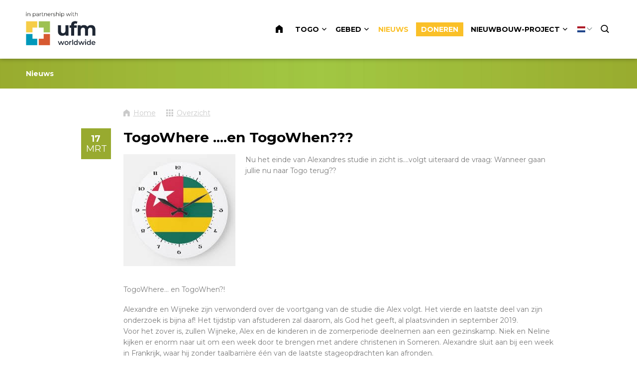

--- FILE ---
content_type: text/html; charset=UTF-8
request_url: https://www.zendingintogo.nl/nl/nieuws/664-togowhere-....en-togowhen
body_size: 9417
content:
<!DOCTYPE html>
<!--[if lt IE 7 ]><html lang="nl" class="no-js ie6"><![endif]-->
<!--[if IE 7 ]><html lang="nl" class="no-js ie7"><![endif]-->
<!--[if IE 8 ]><html lang="nl" class="no-js ie8"></html><![endif]-->
<!--[if IE 9 ]><html lang="nl" class="no-js ie9"><![endif]-->
<!--[if (gt IE 9)|!(IE)]><!--><html lang="nl" class="no-js"><!--<![endif]-->
<head>

<script type='text/javascript' src='/ui/uibase/script/setcookie.js?r=2b0fb64fe3071088dc4630093935479cfe20b7f0'></script>
<meta itemprop="pb:time" content="1733130780">
<meta property="og:type" content="article">
<meta property="og:url" content="https://www.zendingintogo.nl/nl/nieuws/664-togowhere-....en-togowhen">
<meta property="og:title" content="TogoWhere ....en TogoWhen???">
<meta property="og:description" content="Nu het einde van Alexandres studie in zicht is....volgt uiteraard de vraag: Wanneer gaan jullie nu naar Togo terug??">
<meta property="og:image" content="https://www.zendingintogo.nl/l/nl/library/download/urn:uuid:980939bf-87db-4105-b89b-fbda7cb209ce/klok.jpg?scaleType=3&amp;width=600&amp;height=315">
<meta property="og:image:width" content="600">
<meta property="og:image:height" content="315">
<meta property="article:published_time" content="2019-03-17T20:37:00+00:00">
<meta property="article:author" content="Wijneke Vermeer">
<link rel="canonical" href="https://www.zendingintogo.nl/nl/nieuws/664-togowhere-....en-togowhen" />
 <meta name='generator' content='Procurios' />
	<meta charset="UTF-8" />

    <link href="https://fonts.googleapis.com/css?family=Lato|Montserrat:400,700" rel="stylesheet" media="screen" type="text/css">
    <link rel='stylesheet' type='text/css' media='screen' href='/cache/2l6hhv7w6k844.c0976a969ec7.css' />
<link rel='stylesheet' type='text/css' media='screen' href='/cache/p6mclrxpwq9v.c0976a969ec7.css' />
<link rel='stylesheet' type='text/css' media='print' href='/cache/32z1zysrrfy8s.c0976a969ec7.css' />
<meta http-equiv="X-UA-Compatible" content="IE=edge,chrome=1">
	<meta name='apple-mobile-web-app-capable' content='yes' />
	<link rel='apple-touch-icon-precomposed' href='/l/nl/library/download/urn:uuid:25baf428-4bcf-4519-8549-76f98442f240/favicon-mobiel-tfc-wijneke-en-alex.png?scaleType=3&height=57&width=57' sizes='57x57' />
	<link rel='apple-touch-icon-precomposed' href='/l/nl/library/download/urn:uuid:25baf428-4bcf-4519-8549-76f98442f240/favicon-mobiel-tfc-wijneke-en-alex.png?scaleType=3&height=72&width=72' sizes='72x72' />
	<link rel='apple-touch-icon-precomposed' href='/l/nl/library/download/urn:uuid:25baf428-4bcf-4519-8549-76f98442f240/favicon-mobiel-tfc-wijneke-en-alex.png?scaleType=3&height=144&width=144' sizes='114x114' />

	<title>TogoWhere ....en TogoWhen??? - Zending in Togo</title>
	<meta name='viewport' content='initial-scale=1,maximum-scale=1,user-scalable=no,width=device-width' />
	<meta name='author' content='de Werkende Website' />
	<link rel="publisher" href="" />
	<meta name="copyright" content="© 2026 - Zending in Togo" />
	<meta name="description" content="TogoWhere… en TogoWhen?!  Alexandre en Wijneke zijn verwonderd over de voortgang van de studie die Alex volgt. Het vierde en laatste deel van zijn onder..." />
	
    <link rel="shortcut icon" href="/l/nl/library/download/urn:uuid:36dd5b7d-1460-48ac-831b-393959ad5b2e/favicon-tfc-wijneke-en-alex.png" />
	<link rel='stylesheet' type='text/css' media='screen' href='/ui/uibase/style/pbutil.css?rev=936ee22c6760c7601820a01aadeb5a63a9c84a35' />
<script type='text/javascript' src='/ui/uibase/script/prototype/prototype-min.js?rev=2ce7626cd5fcfb3042f3ce6c532d9fd6b7e4e352'></script>
<script type='text/javascript' src='/ui/uibase/script/pblib/pblib.js?rev=397cb9ef2e7dec4e026c879b0066f2807e007912'></script>

	
	<link rel='alternate' hreflang='en-US' href='https://www.zendingintogo.nl/en/latest-news/664-togowhere-....en-togowhen' />
	<link rel='alternate' hreflang='fr-FR' href='https://www.zendingintogo.nl/fr/derni%C3%A8res-nouvelles/664-togowhere-....en-togowhen' />
	<link rel='alternate' hreflang='nl-NL' href='https://www.zendingintogo.nl/nl/nieuws/664-togowhere-....en-togowhen' />

<meta name='google-site-verification' content='GUeS8aBnK5gm_LXJnIrR7miBETVLnsM6h6kAyMB5C5M' />
<script type='text/javascript'>var digitalData = {"page":{"attributes":{"PBSiteID":"259"},"pageInfo":{"pageID":"329","pageName":"TogoWhere ....en TogoWhen???","language":"nl_NL","breadCrumbs":["Home","Header-menu","TogoWhere ....en TogoWhen???"]}},"component":[{"componentInfo":{"componentID":"484","componentName":"Header (Nieuws)"},"attributes":{"componentType":"ONE 1 kolom 100%","componentModule":"Website"}},{"componentInfo":{"componentID":"1270","componentName":"Nieuwsoverzicht kopie"},"attributes":{"componentType":"NewsContent","componentModule":"Website"}},{"componentInfo":{"componentID":"891","componentName":"Nieuwsbericht bekijken"},"attributes":{"componentType":"NewsView","componentModule":"Website"}},{"componentInfo":{"componentID":"1382","componentName":"Nieuwsarchief"},"attributes":{"componentType":"NewsArchive","componentModule":"Website"}}],"cookiePolicy":{"acceptancePolicy":"optIn","cookieTypeCategory":{"tracking":"tracking","statistics":"tracking","external":"external","functional":"essential"},"allowedCookieTypes":{"functional":true,"preferences":true,"statistics":true,"tracking":true,"external":true}},"pageInstanceID":"production"}</script>
    <script>
        window.dataLayer = window.dataLayer || [];
        function gtag(){ dataLayer.push(arguments); }

        gtag('consent', 'default', {"ad_storage":"granted","ad_user_data":"granted","ad_personalization":"granted","analytics_storage":"granted","functionality_storage":"granted","personalization_storage":"granted","security_storage":"granted"});
    </script>
<script>
    (function(w,d,s,l,i){w[l]=w[l]||[];w[l].push({'gtm.start':
        new Date().getTime(),event:'gtm.js'});var f=d.getElementsByTagName(s)[0],
        j=d.createElement(s),dl=l!='dataLayer'?'&l='+l:'';j.async=true;j.src=
        '//www.googletagmanager.com/gtm.js?id='+i+dl;f.parentNode.insertBefore(j,f);
    })(window,document,'script','dataLayer','GTM-K9FJWN5');
</script>
<script src="/ui/uibase/vendor/procurios/amdLoader/dist/amdLoader.js?rev=b1a6a7ceda19f51c6a18587a2b15ca17675e5d29" data-main data-rev="c0976a969ec7"></script><link rel='stylesheet' media='screen' href='/files/mod_news/style/news.css?rev=b235ab143c1d612fe99090c80fdab78687ffaccd' type='text/css' />

	
</head>
<body id="default" class="body desktop-menu-fits   mod-news news-article  border-radius-enabled navigation-in-caps  animations-enabled " data-header-height='118'>
<noscript>
    <iframe src="//www.googletagmanager.com/ns.html?id=GTM-K9FJWN5" height="0" width="0" style="display:none; visibility:hidden"></iframe>
</noscript>
	<!-- ProBaseSpider noIndex -->
	<div class="skip-links">
		<span>Sla links over</span>
		<ul>
			<li><a href="#content">Spring naar de inhoud</a></li>
			<li><a href="#nav">Spring naar navigatie</a></li>
		</ul>
	</div>
	<div class="mobile-nav">
		<div id="m-nav" class="mobile-nav-main">
			<ul><li class="nth-child1">                
            <a href="/nl/">Home</a></li><li class="nth-child2">                
            <a href="/nl/togo" class="sub">Togo</a><ul><li class="nth-child1">                
            <a href="/nl/togo">Togo</a></li><li class="nth-child2">                
            <a href="/nl/wie-we-zijn">Wie we zijn</a></li><li class="nth-child3">                
            <a href="/nl/wat-we-doen">Wat we doen</a></li><li class="nth-child4">                
            <a href="/nl/ufm">UFM</a></li><li class="nth-child5 last">                
            <a href="/nl/tfc">TFC</a></li></ul></li><li class="nth-child3">                
            <a href="/nl/page/93" class="sub">Gebed</a><ul><li class="nth-child1">                
            <a href="/nl/page/94">Gebedspunten</a></li><li class="nth-child2">                
            <a href="/nl/page/98">Bidden voor Togo</a></li><li class="nth-child3 last">                
            <a href="/nl/maandelijkse-zoom">Maandelijkse Zoom</a></li></ul></li><li class="nth-child4 active">                
            <a href="/nl/nieuws" aria-current="page">Nieuws</a></li><li class="nth-child5">                
            <a href="/nl/doneren">Doneren</a></li><li class="nth-child6 last">                
            <a href="/nl/Nieuwbouw-project" class="sub">Nieuwbouw-project</a><ul><li class="nth-child1">                
            <a href="/nl/projectplan-tyrannus">Projectplan Tyrannus</a></li><li class="nth-child2">                
            <a href="/nl/huidige-stand-fondsenwerving">Huidige stand fondsenwerving</a></li><li class="nth-child3">                
            <a href="/nl/plattegronden-en-3d-tekeningen">Plattegronden en 3D tekeningen</a></li><li class="nth-child4 last">                
            <a href="/nl/laatste-nieuws">Laatste nieuws</a></li></ul></li></ul>
		</div>
		<div class="mobile__bottom">
			<div class='mobile__bottomBar'>
			
			<div class="mobile__languageContainer">
				<!-- ProBaseSpider noIndex noLinks --><div class="language-selector">
	<ul class="languageList">
								<li class="languageList__item en first">
				<a href="https://www.zendingintogo.nl/l/en/i18n/switch?ref=68%2Cnews_id_title%3D664-togowhere-....en-togowhen&amp;_sig=061563a75890fad49be02ab1b264c6c3d6cbcd20019c2748d9c69b7a4a6c9c8a" class='language__link'>
					<span class='language__originalName'>English</span>
					<span class='language__code'>en</span>
				</a>
			</li>
								<li class="languageList__item fr">
				<a href="https://www.zendingintogo.nl/l/fr/i18n/switch?ref=68%2Cnews_id_title%3D664-togowhere-....en-togowhen&amp;_sig=a97cc7b5a379380de498f2228a1e93f46f49fa8bf4122e83aedfb8ca512638d3" class='language__link'>
					<span class='language__originalName'>Français</span>
					<span class='language__code'>fr</span>
				</a>
			</li>
								<li class="languageList__item nl current last">
				<a href="/nl/nieuws/664-togowhere-....en-togowhen" class='language__link'>
					<span class='language__originalName'>Nederlands</span>
					<span class='language__code'>nl</span>
				</a>
			</li>
			</ul>
												<div class="current-language icon-down nl">
				<span class='language__originalName'>Nederlands</span>
				<span class='language__code'>nl</span>
			</div>
			</div><!-- /ProBaseSpider -->
				<div class='mobile__languageOverlay'></div>
			</div>
			<div class="mobileSocialMedia">
				<ul class="mobileSocialMedia__icons">
					
					
					
					
					
				</ul>
			</div>
			</div>
		</div>
	</div>
	<div class="site-wrapper">
		<div class="header-wrapper header-sticky  has-language-selector has-search" id="header-wrapper">
			<div class="header" id="header">
				<div class="header-container">
					<div class="menu-toggle">
						<a class="toggle-main-mobile-nav" id="toggle-main-mobile-nav" href='/nl/sitemap'>
                            <span class='toggle-main-mobile-nav-icon'>
                                <span class="bar-top"></span>
							    <span class="bar-mid"></span>
							    <span class="bar-bot"></span>
							    <span class="sr">Navigatie</span>
                            </span>
						</a>
					</div>
					<div class="logo-container logoIsSVG">
						<a href="/nl/" id="logo" class="logo" title="Terug naar homepagina">
                            <img class='logo-image logo-image-large'
                                 src="/l/nl/library/download/urn:uuid:de387289-00cf-474d-955b-f327873a0922/in_partnership_with_ufm_worldwide_zendingintogo.png" data-alt-size="?height=200"
                                 alt="Zending in Togo">
                            <img class='logo-image logo-image-small'
                                 src="/l/nl/library/download/urn:uuid:de387289-00cf-474d-955b-f327873a0922/in_partnership_with_ufm_worldwide_zendingintogo.png" data-alt-size="?height=76"
                                 alt="Zending in Togo">
						</a>
					</div>
					<div id="nav-main" class="nav nav-hor nav-main">
						<ul><li class="nth-child1">                
            <a href="/nl/">Home</a></li><li class="nth-child2">                
            <a href="/nl/togo" class="sub">Togo</a><ul><li class="nth-child1">                
            <a href="/nl/togo">Togo</a></li><li class="nth-child2">                
            <a href="/nl/wie-we-zijn">Wie we zijn</a></li><li class="nth-child3">                
            <a href="/nl/wat-we-doen">Wat we doen</a></li><li class="nth-child4">                
            <a href="/nl/ufm">UFM</a></li><li class="nth-child5 last">                
            <a href="/nl/tfc">TFC</a></li></ul></li><li class="nth-child3">                
            <a href="/nl/page/93" class="sub">Gebed</a><ul><li class="nth-child1">                
            <a href="/nl/page/94">Gebedspunten</a></li><li class="nth-child2">                
            <a href="/nl/page/98">Bidden voor Togo</a></li><li class="nth-child3 last">                
            <a href="/nl/maandelijkse-zoom">Maandelijkse Zoom</a></li></ul></li><li class="nth-child4 active">                
            <a href="/nl/nieuws" aria-current="page">Nieuws</a></li><li class="nth-child5">                
            <a href="/nl/doneren">Doneren</a></li><li class="nth-child6 last">                
            <a href="/nl/Nieuwbouw-project" class="sub">Nieuwbouw-project</a><ul><li class="nth-child1">                
            <a href="/nl/projectplan-tyrannus">Projectplan Tyrannus</a></li><li class="nth-child2">                
            <a href="/nl/huidige-stand-fondsenwerving">Huidige stand fondsenwerving</a></li><li class="nth-child3">                
            <a href="/nl/plattegronden-en-3d-tekeningen">Plattegronden en 3D tekeningen</a></li><li class="nth-child4 last">                
            <a href="/nl/laatste-nieuws">Laatste nieuws</a></li></ul></li></ul>
					</div>
					
					<div class="language-container">
						<!-- ProBaseSpider noIndex noLinks --><div class="language-selector">
	<ul class="languageList">
								<li class="languageList__item en first">
				<a href="https://www.zendingintogo.nl/l/en/i18n/switch?ref=68%2Cnews_id_title%3D664-togowhere-....en-togowhen&amp;_sig=061563a75890fad49be02ab1b264c6c3d6cbcd20019c2748d9c69b7a4a6c9c8a" class='language__link'>
					<span class='language__originalName'>English</span>
					<span class='language__code'>en</span>
				</a>
			</li>
								<li class="languageList__item fr">
				<a href="https://www.zendingintogo.nl/l/fr/i18n/switch?ref=68%2Cnews_id_title%3D664-togowhere-....en-togowhen&amp;_sig=a97cc7b5a379380de498f2228a1e93f46f49fa8bf4122e83aedfb8ca512638d3" class='language__link'>
					<span class='language__originalName'>Français</span>
					<span class='language__code'>fr</span>
				</a>
			</li>
								<li class="languageList__item nl current last">
				<a href="/nl/nieuws/664-togowhere-....en-togowhen" class='language__link'>
					<span class='language__originalName'>Nederlands</span>
					<span class='language__code'>nl</span>
				</a>
			</li>
			</ul>
												<div class="current-language icon-down nl">
				<span class='language__originalName'>Nederlands</span>
				<span class='language__code'>nl</span>
			</div>
			</div><!-- /ProBaseSpider -->
					</div>
					<a href="/doneren"  class="alertIcon"><img src="/l/nl/library/download/urn:uuid:8105052b-304a-46b4-90b1-2d06e8bdce18/header-alert-icon-donatie-dww.svg" alt='Notificatie icoon' /></a>
					
					<div class="search-container">
						<div class="search-toggleContainer">
							<a class='search-toggle' href='/nl/k/searchengine' id="toggle-search">
								<span class="sr">Zoek</span>
							</a>
						</div>
						<div class='search'>
							
            <!-- ProBaseSpider noIndex -->
            <form method='get' action='/k/nl/searchengine' id='quick-search' class='quickSearch'>
            <fieldset><label for='searchfield'>Zoeken: </label>
            <input id='searchfield' type='text' name='q' value='' />
            <button type='submit'><span class='inner-button'>Zoeken</span></button></fieldset></form>
            <!-- /ProBaseSpider -->
						</div>
					</div>
				</div>
			</div>
		</div>
		<div class="main-container">
			<div class="main wrapper clearfix">
				<div id="content" class="content">
					
					<!-- /ProBaseSpider -->
					
					<div
    id='art_484'
    class='article article_1 article_odd article_first'
    >
        <div class='article_content article_static article_template'><style type="text/css">
            .at-tf-212292604 {
                                                    background-image: url(/l/nl/library/download/urn:uuid:b97cf016-eaae-41ef-8904-041e7aa18c0d/achtergrond-groen-tfcwijnekeenalex.jpg?scaleType=3&width=768&height=1800);
                background-size: cover;
                                }
                @media (min-width: 768px) {
            .at-tf-212292604 {
                background-image: url(/l/nl/library/download/urn:uuid:b97cf016-eaae-41ef-8904-041e7aa18c0d/achtergrond-groen-tfcwijnekeenalex.jpg?scaleType=1&width=1280);
            }
        }

        @media (min-width: 1280px) {
            .at-tf-212292604 {
                background-image: url(/l/nl/library/download/urn:uuid:b97cf016-eaae-41ef-8904-041e7aa18c0d/achtergrond-groen-tfcwijnekeenalex.jpg?scaleType=1&width=1920);
            }
        }
            .at-tf-212292604 h1,
        .at-tf-212292604 h2 {
            color: #ffffff;
        }
    </style>
<div class="at-tf at-tf-212292604 at-one" >
            <div class="at-tf-content-wrapper  at-tf-has-image at-content-wrapper at-compact-top at-compact-bottom at-left-align-text">
        <div class="at-tf-content at-content">
                            <h2>Nieuws</h2>
                                            </div>
            </div>
</div></div>
</div><div
    id='art_891'
    class='article article_2 article_even'
    >
        <div class='article_content article_dynamic'><p class='newsitem-back'><a href='/nl/nieuws'>&laquo; Terug</a></p>        <div class='newsitem odd first last'>
        
        <h1 class='newsitemtitle'>TogoWhere ....en TogoWhen???</h1>
        <div class='introduction'><img src='/l/nl/library/download/urn:uuid:980939bf-87db-4105-b89b-fbda7cb209ce/klok.jpg?scaleType=3&amp;width=870' alt='klok.jpg' class='largeNewsImage' /><span class='date'>17 mrt</span>             <p>Nu het einde van Alexandres studie in zicht is....volgt uiteraard de vraag: Wanneer gaan jullie nu naar Togo terug??</p></div>
        <div class='fullstory'><p>TogoWhere&hellip; en TogoWhen?!</p>
<p>Alexandre en Wijneke zijn verwonderd over de voortgang van de studie die Alex volgt. Het vierde en laatste deel van zijn onderzoek is bijna af! Het tijdstip van afstuderen zal daarom, als God het geeft, al plaatsvinden in september 2019.<br />Voor het zover is, zullen Wijneke, Alex en de kinderen in de zomerperiode deelnemen aan een gezinskamp. Niek en Neline kijken er enorm naar uit om een week door te brengen met andere christenen in Someren. Alexandre sluit aan bij een week in Frankrijk, waar hij zonder taalbarri&egrave;re &eacute;&eacute;n van de laatste stageopdrachten kan afronden.<br />Naast de kampweek telt de zomervakantie van Niek en Neline nog acht volle weken! Tijd om samen te zijn met papa, met mama of, liefst natuurlijk, met allebei tegelijk&nbsp;J<br /><br />Het afronden van de studie opent een deur tot het teruggaan naar Togo, om daar uit te delen van wat hier in Brussel en in Nederland ontvangen is. In de periode tussen het afstuderen en vertrek zijn er nog de nodige dingen die gebed en aandacht vragen.<br /><br />Het is de bedoeling dat er frequent TogoWhereParties (TWP) gegeven zullen worden, waarop Wijneke je meeneemt en je kunt delen in hun missie en verlangen dat en hoe Gods Koninkrijk gebouwd wordt in Togo. Geef je je op om samen met Wijneke een TWP te organiseren met mensen uit je netwerk?</p>
<p>Het is het verlangen van Alexandre en Wijneke dat er na het afstuderen allereerst meer ruimte zal zijn om als gezin samen te zijn. Met alle veranderingen in het vooruitzicht is het belangrijk, ook in het belang van de kinderen, om als team een hechte basis te hebben. De voorbereidingen voor vertrek naar Togo zijn divers en vragen tijd.&nbsp;<br />Het ziet er naar uit dat Wijnekes werk als anesthesieassistent in het UZ van Brussel voorlopig voortgezet kan worden. Het is fijn om haar, Alexandre en de kinderen ook regelmatig op zondag in ons midden te hebben!</p>
<p>Op dit moment is het streven om DV juni 2020 in het vliegtuig te zitten.<br />Aankomst in Togo valt dan na de verkiezingen van april 2020. De periode rond de verkiezingen kenmerkt zich door veel maatschappelijke onrust en een opleving van geweld. De verwachting is dat dit twee maanden na de verkiezingen geluwd zal zijn.<br />Bovendien heeft Neline in juni een belangrijk schooljaar afgerond; de nederlandse groep 3, waarin ze de Franse taal zowel beter leert spreken als schrijven. Deze basis zal haar helpen om straks het Franstalig onderwijs te volgen in een setting die veel minder is ingericht op wat individuele leerlingen nodig zijn, dan wij hier gewend zijn.</p>
<p>We danken voor je gebed en betrokkenheid! Er is nog heel veel meer te vertellen, dus boek of bezoek vooral een TogoWhereParty en laat je meenemen naar West Afrika. Neem een voorproefje op&nbsp;<a rel="noopener noreferrer" href="http://zendingintogo.nl/" target="_blank" data-saferedirecturl="https://www.google.com/url?q=http://zendingintogo.nl&amp;source=gmail&amp;ust=1552935819621000&amp;usg=AFQjCNEUCafPbX6SHYReZxx0xoNSvf0E8g">zendingintogo.nl</a>&nbsp;en geef je op als betrokkene op het werk in dit stuk van Gods koninkrijk op aarde!</p></div>
        
        <div class='separator'></div>
        </div><p class='newsitem-back'><a href='/nl/nieuws'>&laquo; Terug</a></p><div class='sm-html-snippet'><style>
    .news-article .newsitem-back {
        padding-bottom: 20px;
    }
    .news-article .sm-html-snippet .newsitem-back {
        padding-bottom: 20px;
    }
    .newsitem-share-item {
        margin: 0 2px 5px !important;
        padding: 5px;
        overflow: hidden;
        line-height: 0;
        text-transform: none;
        color: #fff !important;
        border: 0;
    }
    .newsitem-share-item-text {
        position: absolute;
        clip: rect(1px,1px,1px,1px);
        padding: 0;
        border: 0;
        overflow: hidden;
    }
    .newsitem-share-item-icon {
        line-height: 32px;
        height: 32px;
        width: 32px;
        overflow: hidden;
        float: left;
    }
    .newsitem-share-item-icon svg {
        fill: rgb(255, 255, 255);
    }

    @media screen and (min-width: 480px) {
        .newsitem-back .newsitem-share {
            margin-left: 85px;
        }
    }
</style>



<div class="newsitem-back">
    <div class="newsitem-share"><p><strong>Deel dit bericht</strong></p>
        <a href="https://www.facebook.com/sharer/sharer.php?u=https://www.zendingintogo.nl/nl/nieuws/664-togowhere-....en-togowhen" target="_blank" class="newsitem-share-item cta-button sink" style="background-color: rgb(59, 89, 152);" title="Deel dit bericht op Facebook">
            <span class="newsitem-share-item-text">Deel op Facebook</span>
            <span class="newsitem-share-item-icon">
                <svg xmlns="http://www.w3.org/2000/svg" xmlns:xlink="http://www.w3.org/1999/xlink" viewBox="0 0 32 32" version="1.1" role="img">
                    <g><path d="M22 5.16c-.406-.054-1.806-.16-3.43-.16-3.4 0-5.733 1.825-5.733 5.17v2.882H9v3.913h3.837V27h4.604V16.965h3.823l.587-3.913h-4.41v-2.5c0-1.123.347-1.903 2.198-1.903H22V5.16z" fill-rule="evenodd"></path></g>
                </svg>
            </span>
        </a>
        <a href="https://www.linkedin.com/shareArticle?mini=true&url=https://www.zendingintogo.nl/nl/nieuws/664-togowhere-....en-togowhen" target="_blank" class="newsitem-share-item cta-button sink" style="background-color: rgb(0, 119, 181);" title="Deel dit bericht op LinkedIn">
            <span class="newsitem-share-item-text">Deel op LinkedIn</span>
            <span class="newsitem-share-item-icon">
                <svg xmlns="http://www.w3.org/2000/svg" xmlns:xlink="http://www.w3.org/1999/xlink" viewBox="0 0 32 32" version="1.1" role="img">
                    <g><path d="M26 25.963h-4.185v-6.55c0-1.56-.027-3.57-2.175-3.57-2.18 0-2.51 1.7-2.51 3.46v6.66h-4.182V12.495h4.012v1.84h.058c.558-1.058 1.924-2.174 3.96-2.174 4.24 0 5.022 2.79 5.022 6.417v7.386zM8.23 10.655a2.426 2.426 0 0 1 0-4.855 2.427 2.427 0 0 1 0 4.855zm-2.098 1.84h4.19v13.468h-4.19V12.495z" fill-rule="evenodd"></path></g>
                </svg>
            </span>
        </a>
        <a id="twitterUrl" href="https://twitter.com/share?url=https://www.zendingintogo.nl/nl/nieuws/664-togowhere-....en-togowhen" target="_blank" class="newsitem-share-item cta-button sink" style="background-color: rgb(29, 161, 242);" title="Deel dit bericht op Twitter">
            <span class="newsitem-share-item-text">Deel op Twitter</span>
            <span class="newsitem-share-item-icon">
                <svg xmlns="http://www.w3.org/2000/svg" xmlns:xlink="http://www.w3.org/1999/xlink" viewBox="0 0 32 32" version="1.1" role="img">
                    <g><path d="M27.996 10.116c-.81.36-1.68.602-2.592.71a4.526 4.526 0 0 0 1.984-2.496 9.037 9.037 0 0 1-2.866 1.095 4.513 4.513 0 0 0-7.69 4.116 12.81 12.81 0 0 1-9.3-4.715 4.49 4.49 0 0 0-.612 2.27 4.51 4.51 0 0 0 2.008 3.755 4.495 4.495 0 0 1-2.044-.564v.057a4.515 4.515 0 0 0 3.62 4.425 4.52 4.52 0 0 1-2.04.077 4.517 4.517 0 0 0 4.217 3.134 9.055 9.055 0 0 1-5.604 1.93A9.18 9.18 0 0 1 6 23.85a12.773 12.773 0 0 0 6.918 2.027c8.3 0 12.84-6.876 12.84-12.84 0-.195-.005-.39-.014-.583a9.172 9.172 0 0 0 2.252-2.336" fill-rule="evenodd"></path></g>
                </svg>
            </span>
        </a>
        <a href="whatsapp://send?text=https://www.zendingintogo.nl/nl/nieuws/664-togowhere-....en-togowhen" class="newsitem-share-item cta-button sink" style="background-color: rgb(77, 194, 71);" title="Deel dit bericht via WhatsApp">
            <span class="newsitem-share-item-text">Deel via WhatsApp</span>
            <span class="newsitem-share-item-icon">
            <svg xmlns="http://www.w3.org/2000/svg" xmlns:xlink="http://www.w3.org/1999/xlink" viewBox="0 0 32 32" version="1.1" role="img">
                <g><path d="M19.11 17.205c-.372 0-1.088 1.39-1.518 1.39a.63.63 0 0 1-.315-.1c-.802-.402-1.504-.817-2.163-1.447-.545-.516-1.146-1.29-1.46-1.963a.426.426 0 0 1-.073-.215c0-.33.99-.945.99-1.49 0-.143-.73-2.09-.832-2.335-.143-.372-.214-.487-.6-.487-.187 0-.36-.043-.53-.043-.302 0-.53.115-.746.315-.688.645-1.032 1.318-1.06 2.264v.114c-.015.99.472 1.977 1.017 2.78 1.23 1.82 2.506 3.41 4.554 4.34.616.287 2.035.888 2.722.888.817 0 2.15-.515 2.478-1.318.13-.33.244-.73.244-1.088 0-.058 0-.144-.03-.215-.1-.172-2.434-1.39-2.678-1.39zm-2.908 7.593c-1.747 0-3.48-.53-4.942-1.49L7.793 24.41l1.132-3.337a8.955 8.955 0 0 1-1.72-5.272c0-4.955 4.04-8.995 8.997-8.995S25.2 10.845 25.2 15.8c0 4.958-4.04 8.998-8.998 8.998zm0-19.798c-5.96 0-10.8 4.842-10.8 10.8 0 1.964.53 3.898 1.546 5.574L5 27.176l5.974-1.92a10.807 10.807 0 0 0 16.03-9.455c0-5.958-4.842-10.8-10.802-10.8z" fill-rule="evenodd"></path></g>
            </svg>
            </span>
        </a>
    </div>
</div><script>
    function encodeUrl() {
        var uri = "TogoWhere ....en TogoWhen???";
        var text = encodeURI(uri);
        document.getElementById("twitterUrl").href = 'https://twitter.com/share?url=https://www.zendingintogo.nl/nl/nieuws/664-togowhere-....en-togowhen&amp;text=' + text;
    }
    
    window.onload = function() {encodeUrl()};
</script></div><!-- ProBaseSpider noIndex --><div class='newsarchive'><h2 class='newsnavbar'><a href='/k/nl/n68/news/archive/462'>Archief</a> <span class='separator'>&gt;</span> <a href='/k/nl/n68/news/archive/462/2019'>2019</a> <span class='separator'>&gt;</span> <a href='/k/nl/n68/news/archive/462/2019/3'>maart</a></h2><ul class='newslist archive'><li><a href='/nl/nieuws/664-togowhere-....en-togowhen'><span class='date'>17 maart 2019</span><span class='sep'> - </span><span class='title' title=''>TogoWhere ....en TogoWhen???</span></a></li></ul></div><!-- /ProBaseSpider --></div>
</div><div
    id='art_1382'
    class='article article_3 article_odd article_last'
    >
        <div class='article_content article_dynamic smallMarginTop-list'><!-- ProBaseSpider noIndex --><div class='newsarchive'><h2 class='newsnavbar'><a href='/nl/nieuws/664-togowhere-....en-togowhen?1382_full=1&'>Archief</a></h2><ul class="newsListArchive"><li><a href='/nl/nieuws/664-togowhere-....en-togowhen?1382_year=2025'>2025</a></li><li><a href='/nl/nieuws/664-togowhere-....en-togowhen?1382_year=2024'>2024</a></li><li><a href='/nl/nieuws/664-togowhere-....en-togowhen?1382_year=2023'>2023</a></li><li><a href='/nl/nieuws/664-togowhere-....en-togowhen?1382_year=2022'>2022</a></li><li><a href='/nl/nieuws/664-togowhere-....en-togowhen?1382_year=2021'>2021</a></li><li><a href='/nl/nieuws/664-togowhere-....en-togowhen?1382_year=2020'>2020</a></li><li><a href='/nl/nieuws/664-togowhere-....en-togowhen?1382_year=2019'>2019</a></li><li><a href='/nl/nieuws/664-togowhere-....en-togowhen?1382_year=2018'>2018</a></li></ul></div><!-- /ProBaseSpider --></div>
</div>
					<!-- ProBaseSpider noIndex -->
				</div>
			</div>
			<div class='mobileContactInfo'>
				<ul class='mobileContactInfo__options'>
                    
                    
                    
				</ul>
				<button class='mobileContactInfo__button'>
					<span class="mobileContactInfo__icon icon icon-plus"></span>
					<span class="sr">Show contact information</span>
				</button>
			</div>
			<div class='mobileContactInfo__overlay'></div>
			<a href="#default" class="scroll-to-top"><span class="scroll-to-top-text">Scroll naar boven</span><span class="icon-after-up"></span></a>
		</div>
		<div class="footer-wrapper">
			
			<div
    id='art_541'
    class='article '
    >
        <div class='article_content article_static article_template'><style type="text/css">
	    input#ff_654 { width: 25%; }
    
                .at-tfc-1116583051 {
            background-color: #ededed;                        background-size: cover;
                    }
            .at-tfc-1116583051 .at-tfc-text {
            color: #7d7d7d;
        }
            .at-tfc-1116583051 .at-tfc-text a {
            color: #a3a3a3;
        }
            .at-tfc-1116583051 .at-tfc-text a:hover {
            color: #fac028;
        }
            .at-tfc-1116583051 .at-tfc-button,
        .at-tfc-1116583051 a.cta-button {
                        background-color: #57a6c6;        }
            .no-touch .at-tfc-1116583051 .at-tfc-button:hover,
        .no-touch .at-tfc-1116583051 .cta-button:hover {
                        background-color: #57a6c6;        }
    </style>
<div class="at-tfc at-tfc-1116583051 at-one" >
	<div class="at-tfc-content-wrapper  at-content-wrapper no-animation">
		<div class="at-tfc-content at-tfc-1 at-content"><div class="at-push-button"><div class="at-push-text"><div class="at-push-title"></div><h3 class='at-content-title'>Nieuwsbrief</h3></div><div class="at-tfc-text at-text"><p>Blijf op de hoogte van het nieuws rondom Wijneke &amp; Alexandre door u in te schrijven voor de nieuwsbrief.</p></div></div><a href="/inschrijven-nieuwsbrief" class="at-tfc-button at-button box-shadow-inset">Inschrijven nieuwsbrief ▸</a></div><div class="at-tfc-content at-tfc-2 at-content"><div class="at-push-button"><div class="at-push-text"><div class="at-push-title"></div><h3 class='at-content-title'>Word donateur</h3></div><div class="at-tfc-text at-text"><p>God voorziet in alles wat wij nodig hebben door giften vanuit onze achterban. Wilt u ons &eacute;&eacute;nmalig of voor langere tijd steunen, klik dan hier voor meer informatie:</p></div></div><a href="/doneren" class="at-tfc-button at-button box-shadow-inset">Word donateur ▸</a></div><div class="at-tfc-content at-tfc-3 at-content"><div class="at-push-button"><div class="at-push-text"><div class="at-push-title"></div><h3 class='at-content-title'>Meer informatie</h3></div><div class="at-tfc-text at-text"><ul><li><a href="/nl/wie-we-zijn">Wie we zijn</a></li><li><a href="/nl/wat-we-doen">Wat we doen</a></li><li><a href="/nl/tfc">Thuisfrontcommissie</a></li><li><a href="/nl/projectplan-tyrannus">Nieuwbouwproject Tyrannus</a></li></ul><p><img title="" onclick="" onmouseover="" onmouseout="" src="/l/library/download/urn:uuid:b4864bde-7f3a-4c4c-8345-145f3af440c9/anbi-logo.svg" alt="" data-lightbox-galleryname="" width="845" height="288" style="vertical-align:none;" /></p></div></div></div><div class="at-tfc-content at-tfc-4 at-content"><div class="at-push-button"><div class="at-push-text"><div class="at-push-title"></div><h3 class='at-content-title'>Contact</h3></div><div class="at-tfc-text at-text"><p><strong>Thuisfrontcommissie</strong><br />p/a&nbsp;Hamarpad 17<br />2905&nbsp;AH Capelle a/d IJssel<br /><strong>T</strong>&nbsp; 06 -&nbsp;41 55 78 58<br /><strong>E</strong>&nbsp;&nbsp;marinus@dewerkendewebsite.nl</p><p><strong>Wijneke &amp; Alexandre Kanri<br /></strong>Campement, Sahalien. <br />B.P 358, Atakpam&eacute;, Togo.<br /><strong>T&nbsp; </strong>Whatsapp: +31 617192857<br /><strong>E</strong> lafamillekanri@gmail.com</p></div></div></div> 	</div>
</div></div>
</div>
			<div class="footer">
                <span class='footer-copyright'>
                    <a class="footer-logo" target="_blank" href="https://www.dewerkendewebsite.nl/">
                        <img src="/ui/one/img/logo-dWW.svg" alt="Zending in Togo"  />
                    </a>
                    <span class="copyright"><span class="copyright-text">© 2026 - Zending in Togo</span> <a class="link-to-sitemap" href="/nl/sitemap">Sitemap</a></span>
                </span>
				<p class="footer-text">ANBI&nbsp; |&nbsp; <a href="/privacyverklaring">Privacyverklaring</a></p>
			</div>
		</div>
		
		
	</div>
	
	<script src="/cache/1_2n1ewcge5b6s4.c0976a969ec7.js"></script>
	<script src="/cache/1_1v9otdxsca2ri.c0976a969ec7.js"></script>
	<script src='/cache/1_2myd9v1krssgs.c0976a969ec7.js'></script>
	<script src='/cache/1_6uoe15cy2yhs.c0976a969ec7.js'></script>
	<script>
		PbLib.UI.navCategoriesOnClick(".mobile-nav-main", "open", false);
	</script>
	<!-- /ProBaseSpider -->

</body>
</html>
